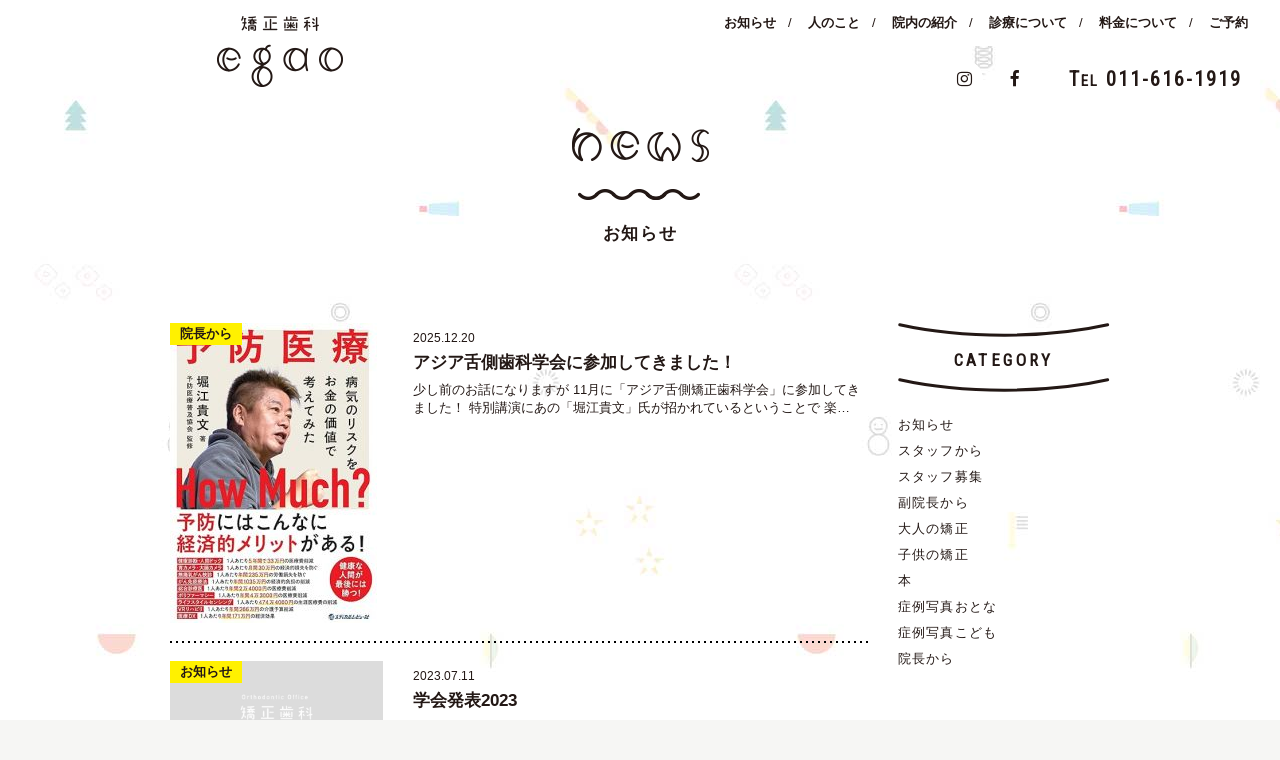

--- FILE ---
content_type: text/html; charset=UTF-8
request_url: https://egao-kyousei-sapporo.com/category/%E9%99%A2%E9%95%B7%E3%81%8B%E3%82%89/
body_size: 31967
content:
<!DOCTYPE html>
<html lang="ja">
<head>
	<meta charset="UTF-8" />
	<meta name="viewport" content="width=device-width, initial-scale=1.0">
	<title>院長から | 札幌の矯正歯科egao</title>
	<link rel="shortcut icon" href="http://egao-kyousei-sapporo.com/favicon.ico">
	<!-- Google fonts -->
	<link href='https://fonts.googleapis.com/css?family=Josefin+Sans:700|Roboto+Condensed' rel='stylesheet' type='text/css'>
	<script src="https://egao-kyousei-sapporo.com/egao/assets/themes/egao/compass/javascripts/jquery-2.2.0.min.js" type="text/javascript"></script>
	<script src="https://egao-kyousei-sapporo.com/egao/assets/themes/egao/compass/javascripts/bootstrap.min.js" type="text/javascript"></script>

	<link rel="stylesheet" href="https://egao-kyousei-sapporo.com/egao/assets/themes/egao/compass/fonts/font-awesome/css/font-awesome.min.css">
	<link rel="stylesheet" href="https://egao-kyousei-sapporo.com/egao/assets/themes/egao/compass/fonts/icomoon/style.css">
	<script src="https://egao-kyousei-sapporo.com/egao/assets/themes/egao/compass/javascripts/scroll.js" type="text/javascript"></script>



	<!-- /.drawer -->
	<link rel="stylesheet" type="text/css" href="https://egao-kyousei-sapporo.com/egao/assets/themes/egao/compass/javascripts/bootstrap-drawer/dist/css/bootstrap-drawer.css">
	<script type="text/javascript" src="https://egao-kyousei-sapporo.com/egao/assets/themes/egao/compass/javascripts/bootstrap-drawer/dist/js/drawer.min.js"></script>

	<link rel="stylesheet" href="https://egao-kyousei-sapporo.com/egao/assets/themes/egao/compass/stylesheets/styles.css">
	
<!-- All in One SEO Pack 2.3.11 by Michael Torbert of Semper Fi Web Design[139,164] -->
<meta name="robots" content="noindex,follow" />
<link rel='next' href='https://egao-kyousei-sapporo.com/category/%E9%99%A2%E9%95%B7%E3%81%8B%E3%82%89/page/2/' />

<link rel="canonical" href="https://egao-kyousei-sapporo.com/category/%e9%99%a2%e9%95%b7%e3%81%8b%e3%82%89/" />
			<script>
			(function(i,s,o,g,r,a,m){i['GoogleAnalyticsObject']=r;i[r]=i[r]||function(){
			(i[r].q=i[r].q||[]).push(arguments)},i[r].l=1*new Date();a=s.createElement(o),
			m=s.getElementsByTagName(o)[0];a.async=1;a.src=g;m.parentNode.insertBefore(a,m)
			})(window,document,'script','//www.google-analytics.com/analytics.js','ga');

			ga('create', 'UA-79239001-1', 'auto');
			
			ga('send', 'pageview');
			</script>
<!-- /all in one seo pack -->
<link rel='dns-prefetch' href='//s.w.org' />
<link rel="alternate" type="application/rss+xml" title="札幌の矯正歯科egao &raquo; 院長から カテゴリーのフィード" href="https://egao-kyousei-sapporo.com/category/%e9%99%a2%e9%95%b7%e3%81%8b%e3%82%89/feed/" />
		<script type="text/javascript">
			window._wpemojiSettings = {"baseUrl":"https:\/\/s.w.org\/images\/core\/emoji\/2\/72x72\/","ext":".png","svgUrl":"https:\/\/s.w.org\/images\/core\/emoji\/2\/svg\/","svgExt":".svg","source":{"concatemoji":"https:\/\/egao-kyousei-sapporo.com\/egao\/wp-includes\/js\/wp-emoji-release.min.js?ver=4.6.29"}};
			!function(e,o,t){var a,n,r;function i(e){var t=o.createElement("script");t.src=e,t.type="text/javascript",o.getElementsByTagName("head")[0].appendChild(t)}for(r=Array("simple","flag","unicode8","diversity","unicode9"),t.supports={everything:!0,everythingExceptFlag:!0},n=0;n<r.length;n++)t.supports[r[n]]=function(e){var t,a,n=o.createElement("canvas"),r=n.getContext&&n.getContext("2d"),i=String.fromCharCode;if(!r||!r.fillText)return!1;switch(r.textBaseline="top",r.font="600 32px Arial",e){case"flag":return(r.fillText(i(55356,56806,55356,56826),0,0),n.toDataURL().length<3e3)?!1:(r.clearRect(0,0,n.width,n.height),r.fillText(i(55356,57331,65039,8205,55356,57096),0,0),a=n.toDataURL(),r.clearRect(0,0,n.width,n.height),r.fillText(i(55356,57331,55356,57096),0,0),a!==n.toDataURL());case"diversity":return r.fillText(i(55356,57221),0,0),a=(t=r.getImageData(16,16,1,1).data)[0]+","+t[1]+","+t[2]+","+t[3],r.fillText(i(55356,57221,55356,57343),0,0),a!=(t=r.getImageData(16,16,1,1).data)[0]+","+t[1]+","+t[2]+","+t[3];case"simple":return r.fillText(i(55357,56835),0,0),0!==r.getImageData(16,16,1,1).data[0];case"unicode8":return r.fillText(i(55356,57135),0,0),0!==r.getImageData(16,16,1,1).data[0];case"unicode9":return r.fillText(i(55358,56631),0,0),0!==r.getImageData(16,16,1,1).data[0]}return!1}(r[n]),t.supports.everything=t.supports.everything&&t.supports[r[n]],"flag"!==r[n]&&(t.supports.everythingExceptFlag=t.supports.everythingExceptFlag&&t.supports[r[n]]);t.supports.everythingExceptFlag=t.supports.everythingExceptFlag&&!t.supports.flag,t.DOMReady=!1,t.readyCallback=function(){t.DOMReady=!0},t.supports.everything||(a=function(){t.readyCallback()},o.addEventListener?(o.addEventListener("DOMContentLoaded",a,!1),e.addEventListener("load",a,!1)):(e.attachEvent("onload",a),o.attachEvent("onreadystatechange",function(){"complete"===o.readyState&&t.readyCallback()})),(a=t.source||{}).concatemoji?i(a.concatemoji):a.wpemoji&&a.twemoji&&(i(a.twemoji),i(a.wpemoji)))}(window,document,window._wpemojiSettings);
		</script>
		<style type="text/css">
img.wp-smiley,
img.emoji {
	display: inline !important;
	border: none !important;
	box-shadow: none !important;
	height: 1em !important;
	width: 1em !important;
	margin: 0 .07em !important;
	vertical-align: -0.1em !important;
	background: none !important;
	padding: 0 !important;
}
</style>
<link rel='https://api.w.org/' href='https://egao-kyousei-sapporo.com/wp-json/' />
<link rel="EditURI" type="application/rsd+xml" title="RSD" href="https://egao-kyousei-sapporo.com/egao/xmlrpc.php?rsd" />
<link rel="wlwmanifest" type="application/wlwmanifest+xml" href="https://egao-kyousei-sapporo.com/egao/wp-includes/wlwmanifest.xml" /> 
<meta name="generator" content="WordPress 4.6.29" />
    <script type="text/javascript">var ajaxurl = 'https://egao-kyousei-sapporo.com/egao/wp-admin/admin-ajax.php';</script>
    </head>

<body class="archive category category-2 has-drawer">
<nav class="nav-fixed  hidden-xs">
    <div class="container clearfix">
        <div class="pull-left tab">
            <a href="https://egao-kyousei-sapporo.com">
                <img src="https://egao-kyousei-sapporo.com/egao/assets/themes/egao/compass/images/nav-fixed-logo.png" srcset="https://egao-kyousei-sapporo.com/egao/assets/themes/egao/compass/images/nav-fixed-logo@2x.png 2x">
            </a>
        </div>
        <div class="menu">
            <a href="https://egao-kyousei-sapporo.com/news/">お知らせ</a>/
            <a href="https://egao-kyousei-sapporo.com/staff/">人のこと</a>/
            <a href="https://egao-kyousei-sapporo.com/introduction/">院内の紹介</a>/
            <a href="https://egao-kyousei-sapporo.com/treatment/">診療について</a>/
            <a href="https://egao-kyousei-sapporo.com/cost/">料金について</a>/
            <a href="https://egao-kyousei-sapporo.com/reservation/">ご予約</a>
        </div>
        <a class="facebook" href="https://www.facebook.com/sapporokyoseishikaegao/" target="_blank">
            <i class="fa fa-facebook fa-lg"></i>
        </a>
        <a class="instagram" href="https://www.instagram.com/orthodontic_office_egao/" target="_blank">
            <i class="fa fa-instagram fa-lg"></i>
        </a>
        <div class="tel roboto-condensed bold">
            T<span style="font-size: 75%;">EL</span> 011-616-1919
        </div>

    </div>
</nav>

<div class="bg-white bg-pattern">

    <div class="container" style="padding-top: 100px; padding-bottom: 100px;">
        <h1 class="text-center line-height-15">
            <img src="https://egao-kyousei-sapporo.com/egao/assets/themes/egao/compass/images/top-title-news.png" srcset="https://egao-kyousei-sapporo.com/egao/assets/themes/egao/compass/images/top-title-news@2x.png 2x"><br>
            <img src="https://egao-kyousei-sapporo.com/egao/assets/themes/egao/compass/images/wave-small.png" srcset="https://egao-kyousei-sapporo.com/egao/assets/themes/egao/compass/images/wave-small@2x.png 2x"><br>
        </h1>
        <h4 class="text-center bold tracking-1">お知らせ</h4>

        <div class="row" style="margin-top: 80px; margin-bottom: 60px;">
            <div class="col-sm-8 col-md-9">
                                <div class="row">
                    <div class="col-sm-4">
                        <a href="https://egao-kyousei-sapporo.com/2025/12/20/%e3%82%a2%e3%82%b8%e3%82%a2%e8%88%8c%e5%81%b4%e6%ad%af%e7%a7%91%e5%ad%a6%e4%bc%9a%e3%81%ab%e5%8f%82%e5%8a%a0%e3%81%97%e3%81%a6%e3%81%8d%e3%81%be%e3%81%97%e3%81%9f%ef%bc%81/">
                            <img class="img-responsive" src="https://egao-kyousei-sapporo.com/egao/assets/uploads/2025/12/81dmreM3YTL._SY522_-207x300.jpg">
                            <span class="news-category-tab">院長から</span>
                        </a>
                    </div>
                    <div class="col-sm-8">
                        <h6>2025.12.20</h6>
                        <h4><a class="bold color-default" href="https://egao-kyousei-sapporo.com/2025/12/20/%e3%82%a2%e3%82%b8%e3%82%a2%e8%88%8c%e5%81%b4%e6%ad%af%e7%a7%91%e5%ad%a6%e4%bc%9a%e3%81%ab%e5%8f%82%e5%8a%a0%e3%81%97%e3%81%a6%e3%81%8d%e3%81%be%e3%81%97%e3%81%9f%ef%bc%81/">アジア舌側歯科学会に参加してきました！</a></h4>
                        <p><p>少し前のお話になりますが 11月に「アジア舌側矯正歯科学会」に参加してきました！ 特別講演にあの「堀江貴文」氏が招かれているということで 楽&#8230;</p>
</p>
                    </div>
                </div><!-- /.row -->
                <hr class="hr-dotted">
                            <div class="row">
                    <div class="col-sm-4">
                        <a href="https://egao-kyousei-sapporo.com/2023/07/11/%e5%ad%a6%e4%bc%9a%e7%99%ba%e8%a1%a82023/">
                            <img class="img-responsive" src="https://egao-kyousei-sapporo.com/egao/assets/themes/egao/compass/images/thumbnail-alt.jpg">
                            <span class="news-category-tab">お知らせ</span>
                        </a>
                    </div>
                    <div class="col-sm-8">
                        <h6>2023.07.11</h6>
                        <h4><a class="bold color-default" href="https://egao-kyousei-sapporo.com/2023/07/11/%e5%ad%a6%e4%bc%9a%e7%99%ba%e8%a1%a82023/">学会発表2023</a></h4>
                        <p><p>こんにちは。 院長の生野です。 6月のことです。 まだ大学に在籍していた2016年以来、 実に7年ぶりに学会発表をする機会をいただきました。&#8230;</p>
</p>
                    </div>
                </div><!-- /.row -->
                <hr class="hr-dotted">
                            <div class="row">
                    <div class="col-sm-4">
                        <a href="https://egao-kyousei-sapporo.com/2023/03/01/%e8%aa%8d%e5%ae%9a%e5%8c%bb%e3%81%ae%e6%9b%b4%e6%96%b0/">
                            <img class="img-responsive" src="https://egao-kyousei-sapporo.com/egao/assets/uploads/2023/03/IMG_4309-300x300.jpg">
                            <span class="news-category-tab">院長から</span>
                        </a>
                    </div>
                    <div class="col-sm-8">
                        <h6>2023.03.01</h6>
                        <h4><a class="bold color-default" href="https://egao-kyousei-sapporo.com/2023/03/01/%e8%aa%8d%e5%ae%9a%e5%8c%bb%e3%81%ae%e6%9b%b4%e6%96%b0/">認定医の更新</a></h4>
                        <p><p>こんにちは。 院長の生野です。 認定医の更新、 いくつか条件があるのですが 今回ご紹介するのが 「症例報告」と言われるものです。 マルチブラ&#8230;</p>
</p>
                    </div>
                </div><!-- /.row -->
                <hr class="hr-dotted">
                            <div class="row">
                    <div class="col-sm-4">
                        <a href="https://egao-kyousei-sapporo.com/2023/03/01/change%e3%80%802023-egao/">
                            <img class="img-responsive" src="https://egao-kyousei-sapporo.com/egao/assets/uploads/2023/03/IMG_4297-225x300.jpg">
                            <span class="news-category-tab">お知らせ</span>
                        </a>
                    </div>
                    <div class="col-sm-8">
                        <h6></h6>
                        <h4><a class="bold color-default" href="https://egao-kyousei-sapporo.com/2023/03/01/change%e3%80%802023-egao/">change　2023  @egao</a></h4>
                        <p><p>こんにちは。 院長の生野です。 2023年もあっという間に２ヶ月が過ぎ 昨日は70年ぶりに２月の最高気温を更新というニュースが流れ もはや春&#8230;</p>
</p>
                    </div>
                </div><!-- /.row -->
                <hr class="hr-dotted">
                            <div class="row">
                    <div class="col-sm-4">
                        <a href="https://egao-kyousei-sapporo.com/2022/09/15/instagram/">
                            <img class="img-responsive" src="https://egao-kyousei-sapporo.com/egao/assets/uploads/2022/09/IMG_3714-200x300.jpg">
                            <span class="news-category-tab">お知らせ</span>
                        </a>
                    </div>
                    <div class="col-sm-8">
                        <h6>2022.09.15</h6>
                        <h4><a class="bold color-default" href="https://egao-kyousei-sapporo.com/2022/09/15/instagram/">Instagram</a></h4>
                        <p><p>こんにちは 院長の生野です。 2020年6月9日に矯正歯科egao 公式Instagramをスタートさせておりまして 「細々と」 情報を発信&#8230;</p>
</p>
                    </div>
                </div><!-- /.row -->
                <hr class="hr-dotted">
                            <div class="row">
                    <div class="col-sm-4">
                        <a href="https://egao-kyousei-sapporo.com/2022/04/03/%e6%a1%91%e5%9c%92%e3%81%ae%e3%81%93%e3%81%a82022/">
                            <img class="img-responsive" src="https://egao-kyousei-sapporo.com/egao/assets/uploads/2022/03/IMG_2773-300x300.jpg">
                            <span class="news-category-tab">院長から</span>
                        </a>
                    </div>
                    <div class="col-sm-8">
                        <h6>2022.04.03</h6>
                        <h4><a class="bold color-default" href="https://egao-kyousei-sapporo.com/2022/04/03/%e6%a1%91%e5%9c%92%e3%81%ae%e3%81%93%e3%81%a82022/">桑園のこと2022</a></h4>
                        <p><p>こんにちは。 院長の生野です。 新年度がスタートしましたね。 進級、進学された学生の皆さん、 おめでとうございます！ 新社会人になられた方も&#8230;</p>
</p>
                    </div>
                </div><!-- /.row -->
                <hr class="hr-dotted">
                            <div class="row">
                    <div class="col-sm-4">
                        <a href="https://egao-kyousei-sapporo.com/2022/01/17/%e4%bb%8a%e5%b9%b4%e3%82%82%e3%82%88%e3%82%8d%e3%81%97%e3%81%8f%e3%81%8a%e9%a1%98%e3%81%84%e3%81%97%e3%81%be%e3%81%99%ef%bc%81/">
                            <img class="img-responsive" src="https://egao-kyousei-sapporo.com/egao/assets/uploads/2022/01/IMG_2575-300x300.jpg">
                            <span class="news-category-tab">お知らせ</span>
                        </a>
                    </div>
                    <div class="col-sm-8">
                        <h6>2022.01.17</h6>
                        <h4><a class="bold color-default" href="https://egao-kyousei-sapporo.com/2022/01/17/%e4%bb%8a%e5%b9%b4%e3%82%82%e3%82%88%e3%82%8d%e3%81%97%e3%81%8f%e3%81%8a%e9%a1%98%e3%81%84%e3%81%97%e3%81%be%e3%81%99%ef%bc%81/">今年もよろしくお願いします！</a></h4>
                        <p><p>院長の生野です。 大変遅くなりましたが、 あけましておめでとうございます。 今年もよろしくお願い致します！ 「明日までが小学生の冬休み」 と&#8230;</p>
</p>
                    </div>
                </div><!-- /.row -->
                <hr class="hr-dotted">
                            <div class="row">
                    <div class="col-sm-4">
                        <a href="https://egao-kyousei-sapporo.com/2021/07/31/%e9%85%b7%e6%9a%91%e3%81%a7%e3%81%99%e3%81%ad_/">
                            <img class="img-responsive" src="https://egao-kyousei-sapporo.com/egao/assets/uploads/2021/07/IMG_2109-300x300.jpg">
                            <span class="news-category-tab">院長から</span>
                        </a>
                    </div>
                    <div class="col-sm-8">
                        <h6>2021.07.31</h6>
                        <h4><a class="bold color-default" href="https://egao-kyousei-sapporo.com/2021/07/31/%e9%85%b7%e6%9a%91%e3%81%a7%e3%81%99%e3%81%ad_/">酷暑ですね…(~_~;)</a></h4>
                        <p><p>こんにちは。 院長の生野です。 暑い日が続いております。 ここは本当に私が愛する寒冷な北海道なのでしょうか？？？ と思ってしまう暑さですね。&#8230;</p>
</p>
                    </div>
                </div><!-- /.row -->
                <hr class="hr-dotted">
                            <div class="row">
                    <div class="col-sm-4">
                        <a href="https://egao-kyousei-sapporo.com/2021/04/02/%e6%a1%91%e5%9c%92%e3%81%ae%e3%81%93%e3%81%a82021/">
                            <img class="img-responsive" src="https://egao-kyousei-sapporo.com/egao/assets/themes/egao/compass/images/thumbnail-alt.jpg">
                            <span class="news-category-tab">院長から</span>
                        </a>
                    </div>
                    <div class="col-sm-8">
                        <h6>2021.04.02</h6>
                        <h4><a class="bold color-default" href="https://egao-kyousei-sapporo.com/2021/04/02/%e6%a1%91%e5%9c%92%e3%81%ae%e3%81%93%e3%81%a82021/">桑園のこと2021</a></h4>
                        <p><p>こんにちは。 院長の生野です。 2018年から「春」になると「桑園」に関する記事を書いております。 桑園のこと2018 桑園のこと2019 &#8230;</p>
</p>
                    </div>
                </div><!-- /.row -->
                <hr class="hr-dotted">
                            <div class="row">
                    <div class="col-sm-4">
                        <a href="https://egao-kyousei-sapporo.com/2021/01/07/%e3%81%82%e3%81%91%e3%81%be%e3%81%97%e3%81%a6%e3%81%8a%e3%82%81%e3%81%a7%e3%81%a8%e3%81%86%e3%81%94%e3%81%96%e3%81%84%e3%81%be%e3%81%99%ef%bc%81-2/">
                            <img class="img-responsive" src="https://egao-kyousei-sapporo.com/egao/assets/uploads/2021/01/IMG_1369-300x300.jpg">
                            <span class="news-category-tab">お知らせ</span>
                        </a>
                    </div>
                    <div class="col-sm-8">
                        <h6>2021.01.07</h6>
                        <h4><a class="bold color-default" href="https://egao-kyousei-sapporo.com/2021/01/07/%e3%81%82%e3%81%91%e3%81%be%e3%81%97%e3%81%a6%e3%81%8a%e3%82%81%e3%81%a7%e3%81%a8%e3%81%86%e3%81%94%e3%81%96%e3%81%84%e3%81%be%e3%81%99%ef%bc%81-2/">あけましておめでとうございます！</a></h4>
                        <p><p>こんにちは。 院長の生野です。 本日より、 2021年の診療を開始しました。 通院中の患者様、 本年もよろしくお願い致します！ 矯正治療をご&#8230;</p>
</p>
                    </div>
                </div><!-- /.row -->
                <hr class="hr-dotted">
                        </div><!-- /.col -->
            <div class="col-sm-4 col-md-3">
                <div class="sidebar-news">
    <svg version="1.1" xmlns="http://www.w3.org/2000/svg" xmlns:xlink="http://www.w3.org/1999/xlink" x="0px" y="0px" viewBox="0 0 215 14" xml:space="preserve">
         <path class="sidebar-line" d="M212.7,1.8c-61.4,13.7-146.9,14-211,0"/>
    </svg>
    <h4 class="sidebar-news-title roboto-condensed tracking-2">CATEGORY</h4>
    <svg version="1.1" xmlns="http://www.w3.org/2000/svg" xmlns:xlink="http://www.w3.org/1999/xlink" x="0px" y="0px" viewBox="0 0 215 14" xml:space="preserve">
         <path class="sidebar-line" d="M212.7,1.8c-61.4,13.7-146.9,14-211,0"/>
    </svg>

    <ul>
	<li><a href="https://egao-kyousei-sapporo.com/category/news/">お知らせ</a></li>
	<li><a href="https://egao-kyousei-sapporo.com/category/%e3%82%b9%e3%82%bf%e3%83%83%e3%83%95%e3%81%8b%e3%82%89/">スタッフから</a></li>
	<li><a href="https://egao-kyousei-sapporo.com/category/%e3%82%b9%e3%82%bf%e3%83%83%e3%83%95%e5%8b%9f%e9%9b%86/">スタッフ募集</a></li>
	<li><a href="https://egao-kyousei-sapporo.com/category/%e5%89%af%e9%99%a2%e9%95%b7%e3%81%8b%e3%82%89/">副院長から</a></li>
	<li><a href="https://egao-kyousei-sapporo.com/category/%e5%a4%a7%e4%ba%ba%e3%81%ae%e7%9f%af%e6%ad%a3/">大人の矯正</a></li>
	<li><a href="https://egao-kyousei-sapporo.com/category/%e5%ad%90%e4%be%9b%e3%81%ae%e7%9f%af%e6%ad%a3/">子供の矯正</a></li>
	<li><a href="https://egao-kyousei-sapporo.com/category/%e6%9c%ac/">本</a></li>
	<li><a href="https://egao-kyousei-sapporo.com/category/%e7%97%87%e4%be%8b%e5%86%99%e7%9c%9f%e3%81%8a%e3%81%a8%e3%81%aa/">症例写真おとな</a></li>
	<li><a href="https://egao-kyousei-sapporo.com/category/%e7%97%87%e4%be%8b%e5%86%99%e7%9c%9f/">症例写真こども</a></li>
	<li><a href="https://egao-kyousei-sapporo.com/category/%e9%99%a2%e9%95%b7%e3%81%8b%e3%82%89/">院長から</a></li>
    </ul>
</div>


<div class="sidebar-news">
    <svg version="1.1" xmlns="http://www.w3.org/2000/svg" xmlns:xlink="http://www.w3.org/1999/xlink" x="0px" y="0px" viewBox="0 0 215 14" xml:space="preserve">
         <path class="sidebar-line" d="M212.7,1.8c-61.4,13.7-146.9,14-211,0"/>
    </svg>
    <h4 class="sidebar-news-title roboto-condensed tracking-2">ARCHIVE</h4>
    <svg version="1.1" xmlns="http://www.w3.org/2000/svg" xmlns:xlink="http://www.w3.org/1999/xlink" x="0px" y="0px" viewBox="0 0 215 14" xml:space="preserve">
         <path class="sidebar-line" d="M212.7,1.8c-61.4,13.7-146.9,14-211,0"/>
    </svg>
    <ul>
	<li><a href='https://egao-kyousei-sapporo.com/2026/01/'>2026年1月</a></li>
	<li><a href='https://egao-kyousei-sapporo.com/2025/12/'>2025年12月</a></li>
	<li><a href='https://egao-kyousei-sapporo.com/2025/11/'>2025年11月</a></li>
	<li><a href='https://egao-kyousei-sapporo.com/2025/10/'>2025年10月</a></li>
	<li><a href='https://egao-kyousei-sapporo.com/2025/09/'>2025年9月</a></li>
	<li><a href='https://egao-kyousei-sapporo.com/2025/08/'>2025年8月</a></li>
	<li><a href='https://egao-kyousei-sapporo.com/2025/07/'>2025年7月</a></li>
	<li><a href='https://egao-kyousei-sapporo.com/2025/06/'>2025年6月</a></li>
	<li><a href='https://egao-kyousei-sapporo.com/2025/05/'>2025年5月</a></li>
	<li><a href='https://egao-kyousei-sapporo.com/2025/04/'>2025年4月</a></li>
	<li><a href='https://egao-kyousei-sapporo.com/2025/03/'>2025年3月</a></li>
	<li><a href='https://egao-kyousei-sapporo.com/2025/02/'>2025年2月</a></li>
	<li><a href='https://egao-kyousei-sapporo.com/2024/12/'>2024年12月</a></li>
	<li><a href='https://egao-kyousei-sapporo.com/2024/10/'>2024年10月</a></li>
	<li><a href='https://egao-kyousei-sapporo.com/2024/09/'>2024年9月</a></li>
	<li><a href='https://egao-kyousei-sapporo.com/2024/07/'>2024年7月</a></li>
	<li><a href='https://egao-kyousei-sapporo.com/2024/06/'>2024年6月</a></li>
	<li><a href='https://egao-kyousei-sapporo.com/2024/04/'>2024年4月</a></li>
	<li><a href='https://egao-kyousei-sapporo.com/2024/03/'>2024年3月</a></li>
	<li><a href='https://egao-kyousei-sapporo.com/2024/01/'>2024年1月</a></li>
	<li><a href='https://egao-kyousei-sapporo.com/2023/12/'>2023年12月</a></li>
	<li><a href='https://egao-kyousei-sapporo.com/2023/10/'>2023年10月</a></li>
	<li><a href='https://egao-kyousei-sapporo.com/2023/08/'>2023年8月</a></li>
	<li><a href='https://egao-kyousei-sapporo.com/2023/07/'>2023年7月</a></li>
	<li><a href='https://egao-kyousei-sapporo.com/2023/06/'>2023年6月</a></li>
	<li><a href='https://egao-kyousei-sapporo.com/2023/04/'>2023年4月</a></li>
	<li><a href='https://egao-kyousei-sapporo.com/2023/03/'>2023年3月</a></li>
	<li><a href='https://egao-kyousei-sapporo.com/2022/12/'>2022年12月</a></li>
	<li><a href='https://egao-kyousei-sapporo.com/2022/11/'>2022年11月</a></li>
	<li><a href='https://egao-kyousei-sapporo.com/2022/10/'>2022年10月</a></li>
	<li><a href='https://egao-kyousei-sapporo.com/2022/09/'>2022年9月</a></li>
	<li><a href='https://egao-kyousei-sapporo.com/2022/08/'>2022年8月</a></li>
	<li><a href='https://egao-kyousei-sapporo.com/2022/07/'>2022年7月</a></li>
	<li><a href='https://egao-kyousei-sapporo.com/2022/05/'>2022年5月</a></li>
	<li><a href='https://egao-kyousei-sapporo.com/2022/04/'>2022年4月</a></li>
	<li><a href='https://egao-kyousei-sapporo.com/2022/03/'>2022年3月</a></li>
	<li><a href='https://egao-kyousei-sapporo.com/2022/02/'>2022年2月</a></li>
	<li><a href='https://egao-kyousei-sapporo.com/2022/01/'>2022年1月</a></li>
	<li><a href='https://egao-kyousei-sapporo.com/2021/12/'>2021年12月</a></li>
	<li><a href='https://egao-kyousei-sapporo.com/2021/11/'>2021年11月</a></li>
	<li><a href='https://egao-kyousei-sapporo.com/2021/10/'>2021年10月</a></li>
	<li><a href='https://egao-kyousei-sapporo.com/2021/09/'>2021年9月</a></li>
	<li><a href='https://egao-kyousei-sapporo.com/2021/08/'>2021年8月</a></li>
	<li><a href='https://egao-kyousei-sapporo.com/2021/07/'>2021年7月</a></li>
	<li><a href='https://egao-kyousei-sapporo.com/2021/06/'>2021年6月</a></li>
	<li><a href='https://egao-kyousei-sapporo.com/2021/05/'>2021年5月</a></li>
	<li><a href='https://egao-kyousei-sapporo.com/2021/04/'>2021年4月</a></li>
	<li><a href='https://egao-kyousei-sapporo.com/2021/03/'>2021年3月</a></li>
	<li><a href='https://egao-kyousei-sapporo.com/2021/02/'>2021年2月</a></li>
	<li><a href='https://egao-kyousei-sapporo.com/2021/01/'>2021年1月</a></li>
	<li><a href='https://egao-kyousei-sapporo.com/2020/12/'>2020年12月</a></li>
	<li><a href='https://egao-kyousei-sapporo.com/2020/11/'>2020年11月</a></li>
	<li><a href='https://egao-kyousei-sapporo.com/2020/10/'>2020年10月</a></li>
	<li><a href='https://egao-kyousei-sapporo.com/2020/09/'>2020年9月</a></li>
	<li><a href='https://egao-kyousei-sapporo.com/2020/07/'>2020年7月</a></li>
	<li><a href='https://egao-kyousei-sapporo.com/2020/06/'>2020年6月</a></li>
	<li><a href='https://egao-kyousei-sapporo.com/2020/05/'>2020年5月</a></li>
	<li><a href='https://egao-kyousei-sapporo.com/2020/04/'>2020年4月</a></li>
	<li><a href='https://egao-kyousei-sapporo.com/2020/03/'>2020年3月</a></li>
	<li><a href='https://egao-kyousei-sapporo.com/2020/02/'>2020年2月</a></li>
	<li><a href='https://egao-kyousei-sapporo.com/2020/01/'>2020年1月</a></li>
	<li><a href='https://egao-kyousei-sapporo.com/2019/12/'>2019年12月</a></li>
	<li><a href='https://egao-kyousei-sapporo.com/2019/11/'>2019年11月</a></li>
	<li><a href='https://egao-kyousei-sapporo.com/2019/10/'>2019年10月</a></li>
	<li><a href='https://egao-kyousei-sapporo.com/2019/09/'>2019年9月</a></li>
	<li><a href='https://egao-kyousei-sapporo.com/2019/08/'>2019年8月</a></li>
	<li><a href='https://egao-kyousei-sapporo.com/2019/07/'>2019年7月</a></li>
	<li><a href='https://egao-kyousei-sapporo.com/2019/06/'>2019年6月</a></li>
	<li><a href='https://egao-kyousei-sapporo.com/2019/05/'>2019年5月</a></li>
	<li><a href='https://egao-kyousei-sapporo.com/2019/04/'>2019年4月</a></li>
	<li><a href='https://egao-kyousei-sapporo.com/2019/03/'>2019年3月</a></li>
	<li><a href='https://egao-kyousei-sapporo.com/2019/02/'>2019年2月</a></li>
	<li><a href='https://egao-kyousei-sapporo.com/2019/01/'>2019年1月</a></li>
	<li><a href='https://egao-kyousei-sapporo.com/2018/12/'>2018年12月</a></li>
	<li><a href='https://egao-kyousei-sapporo.com/2018/11/'>2018年11月</a></li>
	<li><a href='https://egao-kyousei-sapporo.com/2018/10/'>2018年10月</a></li>
	<li><a href='https://egao-kyousei-sapporo.com/2018/08/'>2018年8月</a></li>
	<li><a href='https://egao-kyousei-sapporo.com/2018/07/'>2018年7月</a></li>
	<li><a href='https://egao-kyousei-sapporo.com/2018/06/'>2018年6月</a></li>
	<li><a href='https://egao-kyousei-sapporo.com/2018/05/'>2018年5月</a></li>
	<li><a href='https://egao-kyousei-sapporo.com/2018/04/'>2018年4月</a></li>
	<li><a href='https://egao-kyousei-sapporo.com/2018/03/'>2018年3月</a></li>
	<li><a href='https://egao-kyousei-sapporo.com/2018/01/'>2018年1月</a></li>
	<li><a href='https://egao-kyousei-sapporo.com/2017/12/'>2017年12月</a></li>
	<li><a href='https://egao-kyousei-sapporo.com/2017/11/'>2017年11月</a></li>
	<li><a href='https://egao-kyousei-sapporo.com/2017/10/'>2017年10月</a></li>
	<li><a href='https://egao-kyousei-sapporo.com/2017/09/'>2017年9月</a></li>
	<li><a href='https://egao-kyousei-sapporo.com/2017/08/'>2017年8月</a></li>
	<li><a href='https://egao-kyousei-sapporo.com/2017/07/'>2017年7月</a></li>
	<li><a href='https://egao-kyousei-sapporo.com/2017/06/'>2017年6月</a></li>
	<li><a href='https://egao-kyousei-sapporo.com/2017/05/'>2017年5月</a></li>
	<li><a href='https://egao-kyousei-sapporo.com/2017/04/'>2017年4月</a></li>
	<li><a href='https://egao-kyousei-sapporo.com/2017/03/'>2017年3月</a></li>
	<li><a href='https://egao-kyousei-sapporo.com/2017/02/'>2017年2月</a></li>
	<li><a href='https://egao-kyousei-sapporo.com/2017/01/'>2017年1月</a></li>
	<li><a href='https://egao-kyousei-sapporo.com/2016/12/'>2016年12月</a></li>
	<li><a href='https://egao-kyousei-sapporo.com/2016/11/'>2016年11月</a></li>
	<li><a href='https://egao-kyousei-sapporo.com/2016/10/'>2016年10月</a></li>
    </ul>
</div>
            </div>
        </div><!-- /.row -->
    </div><!-- /.container -->
</div><!-- /.bg-white -->
<footer class="footer">
    <div style="position: absolute; top: -40px; left: 0; width: 100%;" class="text-center">
        <button type="button" class="scrollto btn-footer" data-anchor="#top">
            <img src="https://egao-kyousei-sapporo.com/egao/assets/themes/egao/compass/images/animation/5.png" srcset="https://egao-kyousei-sapporo.com/egao/assets/themes/egao/compass/images/animation/5@2x.png 2x">
        </button>
    </div>

    <div class="text-center" style="margin-bottom: 50px;">
        <p class="roboto-condensed tracking-1" style="color: #ffffff;">Orthodontic Office</p>
        <img style="width: 150px;" src="https://egao-kyousei-sapporo.com/egao/assets/themes/egao/compass/images/top-logo.png" srcset="https://egao-kyousei-sapporo.com/egao/assets/themes/egao/compass/images/top-logo@2x.png 2x">
    </div>

    <p class="josefin text-center bold">Copyright 2026 矯正歯科egao. All Rights Reserved.</p>
    <p class="josefin text-center">
        <a style="color: #ffffff;" href="http://landmark-design.net" target="_blank">Powerd by LANDMARK</a>
    </p>
</footer>

<script>
$(document).ready(function(){
    $('.scrollto').click(function(){
    	var top = 0;
    	$('html, body').animate({scrollTop: top}, 'slow');
    	return false;
    });
});
</script>

<!--[if lt IE 9]>
<script src="https://oss.maxcdn.com/libs/html5shiv/3.7.0/html5shiv.js" type="text/javascript"></script>
<script src="https://oss.maxcdn.com/libs/respond.js/1.4.2/respond.min.js" type="text/javascript"></script>
<![endif]-->

<script type='text/javascript' src='https://egao-kyousei-sapporo.com/egao/wp-includes/js/wp-embed.min.js?ver=4.6.29'></script>

</body>
</html>


--- FILE ---
content_type: application/javascript
request_url: https://egao-kyousei-sapporo.com/egao/assets/themes/egao/compass/javascripts/bootstrap-drawer/dist/js/drawer.min.js
body_size: 3245
content:
!function(t){"use strict";function e(e){var n,a=e.attr("data-target")||(n=e.attr("href"))&&n.replace(/.*(?=#[^\s]+$)/,"");return t(a)}function n(e){return this.each(function(){var n=t(this),i=n.data("bs.drawer"),r=t.extend({},a.DEFAULTS,n.data(),"object"==typeof e&&e);!i&&r.toggle&&"show"==e&&(r.toggle=!1),i||n.data("bs.drawer",i=new a(this,r)),"string"==typeof e&&i[e]()})}var a=function(e,n){this.$element=t(e),this.options=t.extend({},a.DEFAULTS,n),this.$trigger=t(this.options.trigger).filter('[href="#'+e.id+'"], [data-target="#'+e.id+'"]'),this.transitioning=null,this.options.parent?this.$parent=this.getParent():this.addAriaAndDrawerdClass(this.$element,this.$trigger),this.options.toggle&&this.toggle()};a.VERSION="3.3.2",a.TRANSITION_DURATION=350,a.DEFAULTS={toggle:!0,trigger:'[data-toggle="drawer"]'},a.prototype.dimension=function(){var t=this.$element.hasClass("drawer-right");return t?"margin-right":"margin-left"},a.prototype.show=function(){if(!this.transitioning&&!this.$element.hasClass("open")){var e,i=this.$parent&&this.$parent.children(".panel").children(".in, .collapsing");if(!(i&&i.length&&(e=i.data("bs.drawer"),e&&e.transitioning))){var r=t.Event("show.bs.drawer");if(this.$element.trigger(r),!r.isDefaultPrevented()){i&&i.length&&(n.call(i,"hide"),e||i.data("bs.drawer",null));var s=this.dimension();this.$element.addClass("folding").css(s,0).attr("aria-expanded",!0),this.$trigger.removeClass("folded").attr("aria-expanded",!0),this.transitioning=1;var o=function(){this.$element.removeClass("folding").addClass("fold open").css(s,""),this.transitioning=0,this.$element.trigger("shown.bs.drawer")};if(!t.support.transition)return o.call(this);this.transEventName=t.support.transition.end,this.$element.one(this.transEventName,t.proxy(o,this)).emulateTransitionEnd(a.TRANSITION_DURATION).css(s,0)}}}},a.prototype.hide=function(){if(!this.transitioning&&this.$element.hasClass("open")){var e=t.Event("hide.bs.drawer");if(this.$element.trigger(e),!e.isDefaultPrevented()){var n=this.dimension();this.$element.addClass("folding").removeClass("open").attr("aria-expanded",!1),this.$trigger.addClass("folded").attr("aria-expanded",!1),this.transitioning=1;var i=function(){this.transitioning=0,this.$element.removeClass("folding").addClass("fold").trigger("hidden.bs.drawer")};if(!t.support.transition)return i.call(this);this.transEventName=t.support.transition.end,this.$element.css(n,"").one(this.transEventName,t.proxy(i,this)).emulateTransitionEnd(a.TRANSITION_DURATION)}}},a.prototype.toggle=function(){this[this.$element.hasClass("open")?"hide":"show"]()},a.prototype.getParent=function(){return t(this.options.parent).find('[data-toggle="drawer"][data-parent="'+this.options.parent+'"]').each(t.proxy(function(n,a){var i=t(a);this.addAriaAndDrawerdClass(e(i),i)},this)).end()},a.prototype.addAriaAndDrawerdClass=function(t,e){var n=t.hasClass("open");t.attr("aria-expanded",n),e.toggleClass("folded",!n).attr("aria-expanded",n)};var i=t.fn.fold;t.fn.drawer=n,t.fn.drawer.Constructor=a,t.fn.drawer.noConflict=function(){return t.fn.fold=i,this},t(document).on("click.bs.drawer.data-api",'[data-toggle="drawer"]',function(a){var i=t(this);i.attr("data-target")||a.preventDefault();var r=e(i),s=r.data("bs.drawer"),o=s?"toggle":t.extend({},i.data(),{trigger:this});n.call(r,o)})}(window.jQuery||{});

--- FILE ---
content_type: text/plain
request_url: https://www.google-analytics.com/j/collect?v=1&_v=j102&a=1072865587&t=pageview&_s=1&dl=https%3A%2F%2Fegao-kyousei-sapporo.com%2Fcategory%2F%25E9%2599%25A2%25E9%2595%25B7%25E3%2581%258B%25E3%2582%2589%2F&ul=en-us%40posix&dt=%E9%99%A2%E9%95%B7%E3%81%8B%E3%82%89%20%7C%20%E6%9C%AD%E5%B9%8C%E3%81%AE%E7%9F%AF%E6%AD%A3%E6%AD%AF%E7%A7%91egao&sr=1280x720&vp=1280x720&_u=IEBAAEABAAAAACAAI~&jid=945645189&gjid=681769054&cid=1801457922.1769269222&tid=UA-79239001-1&_gid=1295789798.1769269222&_r=1&_slc=1&z=1867278725
body_size: -453
content:
2,cG-VBNMTNZSQM